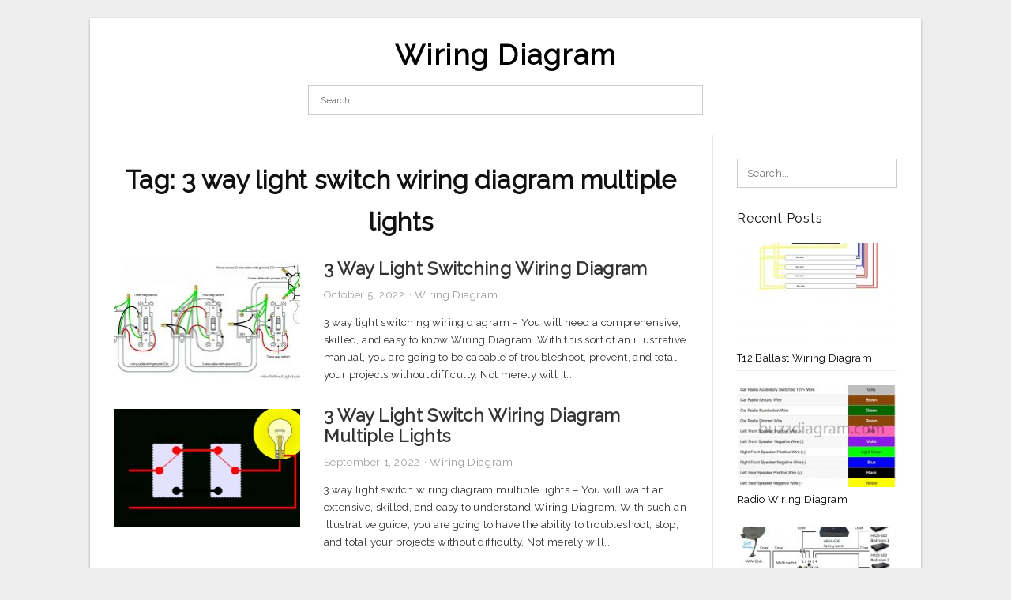

--- FILE ---
content_type: text/html; charset=UTF-8
request_url: https://annawiringdiagram.com/tag/3-way-light-switch-wiring-diagram-multiple-lights/
body_size: 6960
content:
<!DOCTYPE html>
<html lang="en-US" prefix="og: https://ogp.me/ns#">
<head>
<meta charset="UTF-8">
<meta name="viewport" content="width=device-width, initial-scale=1, maximum-scale=1, user-scalable=0">
<link rel="profile" href="https://gmpg.org/xfn/11">
<link rel="pingback" href="https://annawiringdiagram.com/xmlrpc.php">

<!-- Icon -->
<link href='' rel='icon' type='image/x-icon'/>

	<style>img:is([sizes="auto" i], [sizes^="auto," i]) { contain-intrinsic-size: 3000px 1500px }</style>
	
<!-- Search Engine Optimization by Rank Math - https://rankmath.com/ -->
<title>3 Way Light Switch Wiring Diagram Multiple Lights - Wiring Diagram</title>
<meta name="robots" content="follow, index, max-snippet:-1, max-video-preview:-1, max-image-preview:large"/>
<link rel="canonical" href="https://annawiringdiagram.com/tag/3-way-light-switch-wiring-diagram-multiple-lights/" />
<meta property="og:locale" content="en_US" />
<meta property="og:type" content="article" />
<meta property="og:title" content="3 Way Light Switch Wiring Diagram Multiple Lights - Wiring Diagram" />
<meta property="og:url" content="https://annawiringdiagram.com/tag/3-way-light-switch-wiring-diagram-multiple-lights/" />
<meta property="og:site_name" content="Wiring Diagram" />
<meta name="twitter:card" content="summary_large_image" />
<meta name="twitter:title" content="3 Way Light Switch Wiring Diagram Multiple Lights - Wiring Diagram" />
<meta name="twitter:label1" content="Posts" />
<meta name="twitter:data1" content="3" />
<script type="application/ld+json" class="rank-math-schema">{"@context":"https://schema.org","@graph":[{"@type":"Person","@id":"https://annawiringdiagram.com/#person","name":"Anna R. Higginbotham"},{"@type":"WebSite","@id":"https://annawiringdiagram.com/#website","url":"https://annawiringdiagram.com","name":"Anna R. Higginbotham","publisher":{"@id":"https://annawiringdiagram.com/#person"},"inLanguage":"en-US"},{"@type":"CollectionPage","@id":"https://annawiringdiagram.com/tag/3-way-light-switch-wiring-diagram-multiple-lights/#webpage","url":"https://annawiringdiagram.com/tag/3-way-light-switch-wiring-diagram-multiple-lights/","name":"3 Way Light Switch Wiring Diagram Multiple Lights - Wiring Diagram","isPartOf":{"@id":"https://annawiringdiagram.com/#website"},"inLanguage":"en-US"}]}</script>
<!-- /Rank Math WordPress SEO plugin -->

<link rel='dns-prefetch' href='//fonts.googleapis.com' />
<link rel="alternate" type="application/rss+xml" title="Wiring Diagram &raquo; Feed" href="https://annawiringdiagram.com/feed/" />
<link rel="alternate" type="application/rss+xml" title="Wiring Diagram &raquo; Comments Feed" href="https://annawiringdiagram.com/comments/feed/" />
<link rel="alternate" type="application/rss+xml" title="Wiring Diagram &raquo; 3 way light switch wiring diagram multiple lights Tag Feed" href="https://annawiringdiagram.com/tag/3-way-light-switch-wiring-diagram-multiple-lights/feed/" />
<style id='wp-emoji-styles-inline-css' type='text/css'>

	img.wp-smiley, img.emoji {
		display: inline !important;
		border: none !important;
		box-shadow: none !important;
		height: 1em !important;
		width: 1em !important;
		margin: 0 0.07em !important;
		vertical-align: -0.1em !important;
		background: none !important;
		padding: 0 !important;
	}
</style>
<link rel='stylesheet' id='wp-block-library-css' href='https://annawiringdiagram.com/wp-includes/css/dist/block-library/style.min.css?ver=6.8.3' type='text/css' media='all' />
<style id='classic-theme-styles-inline-css' type='text/css'>
/*! This file is auto-generated */
.wp-block-button__link{color:#fff;background-color:#32373c;border-radius:9999px;box-shadow:none;text-decoration:none;padding:calc(.667em + 2px) calc(1.333em + 2px);font-size:1.125em}.wp-block-file__button{background:#32373c;color:#fff;text-decoration:none}
</style>
<style id='global-styles-inline-css' type='text/css'>
:root{--wp--preset--aspect-ratio--square: 1;--wp--preset--aspect-ratio--4-3: 4/3;--wp--preset--aspect-ratio--3-4: 3/4;--wp--preset--aspect-ratio--3-2: 3/2;--wp--preset--aspect-ratio--2-3: 2/3;--wp--preset--aspect-ratio--16-9: 16/9;--wp--preset--aspect-ratio--9-16: 9/16;--wp--preset--color--black: #000000;--wp--preset--color--cyan-bluish-gray: #abb8c3;--wp--preset--color--white: #ffffff;--wp--preset--color--pale-pink: #f78da7;--wp--preset--color--vivid-red: #cf2e2e;--wp--preset--color--luminous-vivid-orange: #ff6900;--wp--preset--color--luminous-vivid-amber: #fcb900;--wp--preset--color--light-green-cyan: #7bdcb5;--wp--preset--color--vivid-green-cyan: #00d084;--wp--preset--color--pale-cyan-blue: #8ed1fc;--wp--preset--color--vivid-cyan-blue: #0693e3;--wp--preset--color--vivid-purple: #9b51e0;--wp--preset--gradient--vivid-cyan-blue-to-vivid-purple: linear-gradient(135deg,rgba(6,147,227,1) 0%,rgb(155,81,224) 100%);--wp--preset--gradient--light-green-cyan-to-vivid-green-cyan: linear-gradient(135deg,rgb(122,220,180) 0%,rgb(0,208,130) 100%);--wp--preset--gradient--luminous-vivid-amber-to-luminous-vivid-orange: linear-gradient(135deg,rgba(252,185,0,1) 0%,rgba(255,105,0,1) 100%);--wp--preset--gradient--luminous-vivid-orange-to-vivid-red: linear-gradient(135deg,rgba(255,105,0,1) 0%,rgb(207,46,46) 100%);--wp--preset--gradient--very-light-gray-to-cyan-bluish-gray: linear-gradient(135deg,rgb(238,238,238) 0%,rgb(169,184,195) 100%);--wp--preset--gradient--cool-to-warm-spectrum: linear-gradient(135deg,rgb(74,234,220) 0%,rgb(151,120,209) 20%,rgb(207,42,186) 40%,rgb(238,44,130) 60%,rgb(251,105,98) 80%,rgb(254,248,76) 100%);--wp--preset--gradient--blush-light-purple: linear-gradient(135deg,rgb(255,206,236) 0%,rgb(152,150,240) 100%);--wp--preset--gradient--blush-bordeaux: linear-gradient(135deg,rgb(254,205,165) 0%,rgb(254,45,45) 50%,rgb(107,0,62) 100%);--wp--preset--gradient--luminous-dusk: linear-gradient(135deg,rgb(255,203,112) 0%,rgb(199,81,192) 50%,rgb(65,88,208) 100%);--wp--preset--gradient--pale-ocean: linear-gradient(135deg,rgb(255,245,203) 0%,rgb(182,227,212) 50%,rgb(51,167,181) 100%);--wp--preset--gradient--electric-grass: linear-gradient(135deg,rgb(202,248,128) 0%,rgb(113,206,126) 100%);--wp--preset--gradient--midnight: linear-gradient(135deg,rgb(2,3,129) 0%,rgb(40,116,252) 100%);--wp--preset--font-size--small: 13px;--wp--preset--font-size--medium: 20px;--wp--preset--font-size--large: 36px;--wp--preset--font-size--x-large: 42px;--wp--preset--spacing--20: 0.44rem;--wp--preset--spacing--30: 0.67rem;--wp--preset--spacing--40: 1rem;--wp--preset--spacing--50: 1.5rem;--wp--preset--spacing--60: 2.25rem;--wp--preset--spacing--70: 3.38rem;--wp--preset--spacing--80: 5.06rem;--wp--preset--shadow--natural: 6px 6px 9px rgba(0, 0, 0, 0.2);--wp--preset--shadow--deep: 12px 12px 50px rgba(0, 0, 0, 0.4);--wp--preset--shadow--sharp: 6px 6px 0px rgba(0, 0, 0, 0.2);--wp--preset--shadow--outlined: 6px 6px 0px -3px rgba(255, 255, 255, 1), 6px 6px rgba(0, 0, 0, 1);--wp--preset--shadow--crisp: 6px 6px 0px rgba(0, 0, 0, 1);}:where(.is-layout-flex){gap: 0.5em;}:where(.is-layout-grid){gap: 0.5em;}body .is-layout-flex{display: flex;}.is-layout-flex{flex-wrap: wrap;align-items: center;}.is-layout-flex > :is(*, div){margin: 0;}body .is-layout-grid{display: grid;}.is-layout-grid > :is(*, div){margin: 0;}:where(.wp-block-columns.is-layout-flex){gap: 2em;}:where(.wp-block-columns.is-layout-grid){gap: 2em;}:where(.wp-block-post-template.is-layout-flex){gap: 1.25em;}:where(.wp-block-post-template.is-layout-grid){gap: 1.25em;}.has-black-color{color: var(--wp--preset--color--black) !important;}.has-cyan-bluish-gray-color{color: var(--wp--preset--color--cyan-bluish-gray) !important;}.has-white-color{color: var(--wp--preset--color--white) !important;}.has-pale-pink-color{color: var(--wp--preset--color--pale-pink) !important;}.has-vivid-red-color{color: var(--wp--preset--color--vivid-red) !important;}.has-luminous-vivid-orange-color{color: var(--wp--preset--color--luminous-vivid-orange) !important;}.has-luminous-vivid-amber-color{color: var(--wp--preset--color--luminous-vivid-amber) !important;}.has-light-green-cyan-color{color: var(--wp--preset--color--light-green-cyan) !important;}.has-vivid-green-cyan-color{color: var(--wp--preset--color--vivid-green-cyan) !important;}.has-pale-cyan-blue-color{color: var(--wp--preset--color--pale-cyan-blue) !important;}.has-vivid-cyan-blue-color{color: var(--wp--preset--color--vivid-cyan-blue) !important;}.has-vivid-purple-color{color: var(--wp--preset--color--vivid-purple) !important;}.has-black-background-color{background-color: var(--wp--preset--color--black) !important;}.has-cyan-bluish-gray-background-color{background-color: var(--wp--preset--color--cyan-bluish-gray) !important;}.has-white-background-color{background-color: var(--wp--preset--color--white) !important;}.has-pale-pink-background-color{background-color: var(--wp--preset--color--pale-pink) !important;}.has-vivid-red-background-color{background-color: var(--wp--preset--color--vivid-red) !important;}.has-luminous-vivid-orange-background-color{background-color: var(--wp--preset--color--luminous-vivid-orange) !important;}.has-luminous-vivid-amber-background-color{background-color: var(--wp--preset--color--luminous-vivid-amber) !important;}.has-light-green-cyan-background-color{background-color: var(--wp--preset--color--light-green-cyan) !important;}.has-vivid-green-cyan-background-color{background-color: var(--wp--preset--color--vivid-green-cyan) !important;}.has-pale-cyan-blue-background-color{background-color: var(--wp--preset--color--pale-cyan-blue) !important;}.has-vivid-cyan-blue-background-color{background-color: var(--wp--preset--color--vivid-cyan-blue) !important;}.has-vivid-purple-background-color{background-color: var(--wp--preset--color--vivid-purple) !important;}.has-black-border-color{border-color: var(--wp--preset--color--black) !important;}.has-cyan-bluish-gray-border-color{border-color: var(--wp--preset--color--cyan-bluish-gray) !important;}.has-white-border-color{border-color: var(--wp--preset--color--white) !important;}.has-pale-pink-border-color{border-color: var(--wp--preset--color--pale-pink) !important;}.has-vivid-red-border-color{border-color: var(--wp--preset--color--vivid-red) !important;}.has-luminous-vivid-orange-border-color{border-color: var(--wp--preset--color--luminous-vivid-orange) !important;}.has-luminous-vivid-amber-border-color{border-color: var(--wp--preset--color--luminous-vivid-amber) !important;}.has-light-green-cyan-border-color{border-color: var(--wp--preset--color--light-green-cyan) !important;}.has-vivid-green-cyan-border-color{border-color: var(--wp--preset--color--vivid-green-cyan) !important;}.has-pale-cyan-blue-border-color{border-color: var(--wp--preset--color--pale-cyan-blue) !important;}.has-vivid-cyan-blue-border-color{border-color: var(--wp--preset--color--vivid-cyan-blue) !important;}.has-vivid-purple-border-color{border-color: var(--wp--preset--color--vivid-purple) !important;}.has-vivid-cyan-blue-to-vivid-purple-gradient-background{background: var(--wp--preset--gradient--vivid-cyan-blue-to-vivid-purple) !important;}.has-light-green-cyan-to-vivid-green-cyan-gradient-background{background: var(--wp--preset--gradient--light-green-cyan-to-vivid-green-cyan) !important;}.has-luminous-vivid-amber-to-luminous-vivid-orange-gradient-background{background: var(--wp--preset--gradient--luminous-vivid-amber-to-luminous-vivid-orange) !important;}.has-luminous-vivid-orange-to-vivid-red-gradient-background{background: var(--wp--preset--gradient--luminous-vivid-orange-to-vivid-red) !important;}.has-very-light-gray-to-cyan-bluish-gray-gradient-background{background: var(--wp--preset--gradient--very-light-gray-to-cyan-bluish-gray) !important;}.has-cool-to-warm-spectrum-gradient-background{background: var(--wp--preset--gradient--cool-to-warm-spectrum) !important;}.has-blush-light-purple-gradient-background{background: var(--wp--preset--gradient--blush-light-purple) !important;}.has-blush-bordeaux-gradient-background{background: var(--wp--preset--gradient--blush-bordeaux) !important;}.has-luminous-dusk-gradient-background{background: var(--wp--preset--gradient--luminous-dusk) !important;}.has-pale-ocean-gradient-background{background: var(--wp--preset--gradient--pale-ocean) !important;}.has-electric-grass-gradient-background{background: var(--wp--preset--gradient--electric-grass) !important;}.has-midnight-gradient-background{background: var(--wp--preset--gradient--midnight) !important;}.has-small-font-size{font-size: var(--wp--preset--font-size--small) !important;}.has-medium-font-size{font-size: var(--wp--preset--font-size--medium) !important;}.has-large-font-size{font-size: var(--wp--preset--font-size--large) !important;}.has-x-large-font-size{font-size: var(--wp--preset--font-size--x-large) !important;}
:where(.wp-block-post-template.is-layout-flex){gap: 1.25em;}:where(.wp-block-post-template.is-layout-grid){gap: 1.25em;}
:where(.wp-block-columns.is-layout-flex){gap: 2em;}:where(.wp-block-columns.is-layout-grid){gap: 2em;}
:root :where(.wp-block-pullquote){font-size: 1.5em;line-height: 1.6;}
</style>
<link rel='stylesheet' id='themejazz-style-css' href='https://annawiringdiagram.com/wp-content/themes/ultimage-terbaru-ada/style.css?ver=1' type='text/css' media='all' />
<link rel='stylesheet' id='redux-google-fonts-themejazz-css' href='https://fonts.googleapis.com/css?family=Raleway&#038;subset=latin&#038;ver=1618631199' type='text/css' media='all' />
<link rel="https://api.w.org/" href="https://annawiringdiagram.com/wp-json/" /><link rel="alternate" title="JSON" type="application/json" href="https://annawiringdiagram.com/wp-json/wp/v2/tags/274" /><link rel="EditURI" type="application/rsd+xml" title="RSD" href="https://annawiringdiagram.com/xmlrpc.php?rsd" />
<meta name="generator" content="WordPress 6.8.3" />

<style media="screen">
    
    </style>

<style type="text/css" title="dynamic-css" class="options-output">#content #primary.col-md-9,#attachment.col-md-9{border-right:1px solid #E8E8E8;}
                     .site-branding .main-site-title .site-title a {font-family:Raleway;font-size:36px;}
                     html, body {font-family:Raleway;}h1, h2, h3, h4, h5, h6{font-family:Raleway;}.site-footer .widget-footer .widget ul li{border-bottom:1px solid #cccccc;}.site-content{background-color:#fff;}#secondary .widget ul li{border-bottom:1px solid #eeeeee;}</style>
</head>

<body data-rsssl=1 class="archive tag tag-3-way-light-switch-wiring-diagram-multiple-lights tag-274 wp-theme-ultimage-terbaru-ada">

	<div class="top-navigation">
		<div class="container default-width"  >
					</div>
	</div>

	
<div id="page" class="hfeed site container default-width"  >
	<a class="skip-link screen-reader-text" href="#content">Skip to content</a>

	<header id="masthead" class="site-header">
		<div class="row">
		<!-- Site Branding Code -->
				<div class="site-branding logo-center">

							<div class="main-site-title">
										<h1 class="site-title"><a href="https://annawiringdiagram.com/" rel="home">Wiring Diagram</a></h1>
														</div>
			
			<!-- Header Ad, Display Search Form If Empty -->
			
			<!-- Header Search Form -->
							<div class="top-search">
					
<form role="search" method="get" class="search-form" action="https://annawiringdiagram.com/">
	<input type="search" class="search-field" placeholder="Search..." value="" name="s" title="Search for:" />
	<input type="submit" class="search-submit" value="Search" />
</form>
				</div>
			
			<div class="clearfix"></div>
		</div><!-- .site-branding -->
				</div>

			</header><!-- #masthead -->
	
	<div id="content" class="site-content clearfix">

	<div id="primary" class="content-area col-md-9 col-sm-8">
		<main id="main" class="site-main">

		
			<header class="page-header">
				<h1 class="page-title">Tag: <span>3 way light switch wiring diagram multiple lights</span></h1>			</header><!-- .page-header -->

			
						
				
<article id="post-1188" class="list-style clearfix post-1188 post type-post status-publish format-standard has-post-thumbnail hentry category-wiring-diagram tag-3-gang-2-way-light-switch-wiring-diagram-uk tag-3-way-fan-light-switch-wiring-diagram tag-3-way-light-switch-wiring-diagram-australia tag-3-way-light-switch-wiring-diagram-multiple-lights tag-3-way-light-switch-wiring-diagram-nz tag-3-way-light-switch-wiring-diagram-pdf tag-3-way-light-switch-wiring-diagram-uk tag-3-way-light-switching-wiring-diagram tag-cooper-3-way-light-switch-wiring-diagram tag-leviton-3-way-light-switch-wiring-diagram">

  <div class="row">
                    <div class="col-md-4 col-xs-4">
    			<div class="featured-thumbnail aligncenter"><a href="https://annawiringdiagram.com/3-way-light-switching-wiring-diagram/"><img width="235" height="150" src="https://annawiringdiagram.com/wp-content/uploads/2019/02/3-way-light-diagram-google-data-wiring-diagram-today-3-way-light-switching-wiring-diagram-1-235x150.jpg" title="3 Way Light Switching Wiring Diagram" alt="3 Way Light Switching Wiring Diagram"></a></div>            </div>
        
        <div class="col-md-8 col-xs-8">

  		<header class="entry-header">
  			<h2 class="entry-title"><a href="https://annawiringdiagram.com/3-way-light-switching-wiring-diagram/" rel="bookmark">3 Way Light Switching Wiring Diagram</a></h2>
  			  			<div class="entry-meta">
  				<span class="posted-on"><time class="entry-date published updated" datetime="2022-10-05T03:19:08+07:00">October 5, 2022</time></span><span class="meta-sep">&middot;</span><span class="categories-list"> <a href="https://annawiringdiagram.com/category/wiring-diagram/" rel="category tag">Wiring Diagram</a></span><span class="byline"> by <span class="author vcard"><a class="url fn n" href="https://annawiringdiagram.com/author/bismillah/">Anna R. Higginbotham</a></span></span>  			</div><!-- .entry-meta -->
  			  		</header><!-- .entry-header -->

  		<div class="entry-content">
  			<p>3 way light switching wiring diagram &#8211; You will need a comprehensive, skilled, and easy to know Wiring Diagram. With this sort of an illustrative manual, you are going to be capable of troubleshoot, prevent, and total your projects without difficulty. Not merely will it&#8230;</p>

  			  		</div><!-- .entry-content -->

  	</div><!-- end col-md-7 -->
  </div><!-- end .row -->

</article><!-- #post-## -->

			
				
<article id="post-428" class="list-style clearfix post-428 post type-post status-publish format-standard has-post-thumbnail hentry category-wiring-diagram tag-3-way-light-switch-wiring-diagram-multiple-lights tag-3-way-light-switch-wiring-diagram-multiple-lights-uk tag-3-way-switch-wiring-diagram-multiple-lights-power-at-light">

  <div class="row">
                    <div class="col-md-4 col-xs-4">
    			<div class="featured-thumbnail aligncenter"><a href="https://annawiringdiagram.com/3-way-light-switch-wiring-diagram-multiple-lights/"><img width="235" height="150" src="https://annawiringdiagram.com/wp-content/uploads/2019/02/3-way-electrical-circuit-wiring-diagram-manual-e-books-3-way-light-switch-wiring-diagram-multiple-lights-235x150.png" title="3 Way Light Switch Wiring Diagram Multiple Lights" alt="3 Way Light Switch Wiring Diagram Multiple Lights"></a></div>            </div>
        
        <div class="col-md-8 col-xs-8">

  		<header class="entry-header">
  			<h2 class="entry-title"><a href="https://annawiringdiagram.com/3-way-light-switch-wiring-diagram-multiple-lights/" rel="bookmark">3 Way Light Switch Wiring Diagram Multiple Lights</a></h2>
  			  			<div class="entry-meta">
  				<span class="posted-on"><time class="entry-date published updated" datetime="2022-09-01T03:23:50+07:00">September 1, 2022</time></span><span class="meta-sep">&middot;</span><span class="categories-list"> <a href="https://annawiringdiagram.com/category/wiring-diagram/" rel="category tag">Wiring Diagram</a></span><span class="byline"> by <span class="author vcard"><a class="url fn n" href="https://annawiringdiagram.com/author/bismillah/">Anna R. Higginbotham</a></span></span>  			</div><!-- .entry-meta -->
  			  		</header><!-- .entry-header -->

  		<div class="entry-content">
  			<p>3 way light switch wiring diagram multiple lights &#8211; You will want an extensive, skilled, and easy to understand Wiring Diagram. With such an illustrative guide, you are going to have the ability to troubleshoot, stop, and total your projects without difficulty. Not merely will&#8230;</p>

  			  		</div><!-- .entry-content -->

  	</div><!-- end col-md-7 -->
  </div><!-- end .row -->

</article><!-- #post-## -->

			
				
<article id="post-14471" class="list-style clearfix post-14471 post type-post status-publish format-standard has-post-thumbnail hentry category-wiring-diagram tag-3-way-fan-light-switch-wiring-diagram tag-3-way-light-switch-wiring-diagram tag-3-way-light-switch-wiring-diagram-australia tag-3-way-light-switch-wiring-diagram-multiple-lights tag-3-way-light-switch-wiring-diagram-multiple-lights-uk tag-3-way-light-switch-wiring-diagram-nz tag-3-way-light-switch-wiring-diagram-pdf tag-3-way-light-switch-wiring-diagram-uk tag-3-way-light-switch-wiring-schematic tag-leviton-3-way-light-switch-wiring-diagram">

  <div class="row">
                    <div class="col-md-4 col-xs-4">
    			<div class="featured-thumbnail aligncenter"><a href="https://annawiringdiagram.com/3-way-light-switch-wiring-diagram/"><img width="235" height="150" src="https://annawiringdiagram.com/wp-content/uploads/2019/02/lighting-wiring-diagram-light-wiring-3-way-light-switch-wiring-diagram-235x150.jpg" title="3 Way Light Switch Wiring Diagram" alt="3 Way Light Switch Wiring Diagram"></a></div>            </div>
        
        <div class="col-md-8 col-xs-8">

  		<header class="entry-header">
  			<h2 class="entry-title"><a href="https://annawiringdiagram.com/3-way-light-switch-wiring-diagram/" rel="bookmark">3 Way Light Switch Wiring Diagram</a></h2>
  			  			<div class="entry-meta">
  				<span class="posted-on"><time class="entry-date published updated" datetime="2021-12-20T15:17:54+07:00">December 20, 2021</time></span><span class="meta-sep">&middot;</span><span class="categories-list"> <a href="https://annawiringdiagram.com/category/wiring-diagram/" rel="category tag">Wiring Diagram</a></span><span class="byline"> by <span class="author vcard"><a class="url fn n" href="https://annawiringdiagram.com/author/bismillah/">Anna R. Higginbotham</a></span></span>  			</div><!-- .entry-meta -->
  			  		</header><!-- .entry-header -->

  		<div class="entry-content">
  			<p>3 way light switch wiring diagram &#8211; You will need an extensive, skilled, and easy to comprehend Wiring Diagram. With such an illustrative guidebook, you are going to have the ability to troubleshoot, avoid, and total your projects with ease. Not only will it assist&#8230;</p>

  			  		</div><!-- .entry-content -->

  	</div><!-- end col-md-7 -->
  </div><!-- end .row -->

</article><!-- #post-## -->

			
				
		
		
		</main><!-- #main -->
	</div><!-- #primary -->


	<div id="secondary" class="widget-area col-md-3 col-sm-4" role="complementary">
        <aside id="search-2" class="widget widget_search">
<form role="search" method="get" class="search-form" action="https://annawiringdiagram.com/">
	<input type="search" class="search-field" placeholder="Search..." value="" name="s" title="Search for:" />
	<input type="submit" class="search-submit" value="Search" />
</form>
</aside>          <aside id="recent_posts-3" class="widget widget_recent_posts">          <h3 class="widget-title">Recent Posts</h3>          <ul>
                        <li class="col-md-12 col-sm-12">
                <div class="post-index">
                      <a href="https://annawiringdiagram.com/t12-ballast-wiring-diagram/">
					          <img src="https://annawiringdiagram.com/wp-content/uploads/2019/02/advance-t12-ballast-wiring-diagram-wiring-diagram-t12-ballast-wiring-diagram-2-235x150.jpg" alt="Advance T12 Ballast Wiring Diagram | Wiring Diagram &#8211; T12 Ballast Wiring Diagram" class="" /></a>
                </div>
                <div class="recent-info">
                  <span class="title-recent-post">
                    <a title="T12 Ballast Wiring Diagram" href="https://annawiringdiagram.com/t12-ballast-wiring-diagram/">
        						         						  T12 Ballast Wiring Diagram                    </a>
                </span>
      			</div>
              </li>
                          <li class="col-md-12 col-sm-12">
                <div class="post-index">
                      <a href="https://annawiringdiagram.com/radio-wiring-diagram/">
					          <img src="https://annawiringdiagram.com/wp-content/uploads/2019/02/wire-diagram-for-radio-wiring-diagram-data-radio-wiring-diagram-235x150.jpg" alt="Wire Diagram For Radio &#8211; Wiring Diagram Data &#8211; Radio Wiring Diagram" class="" /></a>
                </div>
                <div class="recent-info">
                  <span class="title-recent-post">
                    <a title="Radio Wiring Diagram" href="https://annawiringdiagram.com/radio-wiring-diagram/">
        						         						  Radio Wiring Diagram                    </a>
                </span>
      			</div>
              </li>
                          <li class="col-md-12 col-sm-12">
                <div class="post-index">
                      <a href="https://annawiringdiagram.com/directv-genie-wiring-diagram/">
					          <img src="https://annawiringdiagram.com/wp-content/uploads/2019/02/directv-genie-hook-up-diagram-wiring-diagram-directv-genie-wiring-diagram-235x150.png" alt="Directv Genie Hook Up Diagram | Wiring Diagram &#8211; Directv Genie Wiring Diagram" class="" /></a>
                </div>
                <div class="recent-info">
                  <span class="title-recent-post">
                    <a title="Directv Genie Wiring Diagram" href="https://annawiringdiagram.com/directv-genie-wiring-diagram/">
        						         						  Directv Genie Wiring Diagram                    </a>
                </span>
      			</div>
              </li>
                          <li class="col-md-12 col-sm-12">
                <div class="post-index">
                      <a href="https://annawiringdiagram.com/mass-air-flow-sensor-wiring-diagram/">
					          <img src="https://annawiringdiagram.com/wp-content/uploads/2019/02/wiring-diagram-for-car-trailer-new-wiring-diagram-for-trailer-hitch-trailer-hitch-wiring-diagram-235x150.jpg" alt="Wiring Diagram For Car Trailer New Wiring Diagram For Trailer Hitch &#8211; Trailer Hitch Wiring Diagram" class="" /></a>
                </div>
                <div class="recent-info">
                  <span class="title-recent-post">
                    <a title="Mass Air Flow Sensor Wiring Diagram" href="https://annawiringdiagram.com/mass-air-flow-sensor-wiring-diagram/">
        						         						  Mass Air Flow Sensor Wiring Diagram                    </a>
                </span>
      			</div>
              </li>
                          <li class="col-md-12 col-sm-12">
                <div class="post-index">
                      <a href="https://annawiringdiagram.com/rockford-fosgate-amp-wiring-diagram/">
					          <img src="https://annawiringdiagram.com/wp-content/uploads/2019/02/rockford-fosgate-5-channel-amp-wiring-diagram-wiring-diagram-rockford-fosgate-amp-wiring-diagram-235x150.jpg" alt="Rockford Fosgate 5 Channel Amp Wiring Diagram | Wiring Diagram &#8211; Rockford Fosgate Amp Wiring Diagram" class="" /></a>
                </div>
                <div class="recent-info">
                  <span class="title-recent-post">
                    <a title="Rockford Fosgate Amp Wiring Diagram" href="https://annawiringdiagram.com/rockford-fosgate-amp-wiring-diagram/">
        						         						  Rockford Fosgate Amp Wiring Diagram                    </a>
                </span>
      			</div>
              </li>
                      </ul>
          <div class="clearfix"></div>
          </aside>      <aside id="ultimage_popular_posts-3" class="widget widget_ultimage_popular_posts"><h3 class="widget-title">Popular Posts</h3>
			<ul>

				
						<li>
														<a href="https://annawiringdiagram.com/t12-ballast-wiring-diagram/" title="T12 Ballast Wiring Diagram">
								<div class="post-image">
					                											<img src="https://annawiringdiagram.com/wp-content/uploads/2019/02/advance-t12-ballast-wiring-diagram-wiring-diagram-t12-ballast-wiring-diagram-2-235x150.jpg" alt="Advance T12 Ballast Wiring Diagram | Wiring Diagram &#8211; T12 Ballast Wiring Diagram" class="" />																		</div>
								<div class="inner">
									<span class="title">T12 Ballast Wiring Diagram</span>
									<!-- <p class="meta">October 17, 2023</p> -->
								</div>
								<div class="clear"></div>
							</a>
						</li>
					
						<li>
														<a href="https://annawiringdiagram.com/bbb-industries-wiring-diagram/" title="Bbb Industries Wiring Diagram">
								<div class="post-image">
					                											<img src="https://annawiringdiagram.com/wp-content/uploads/2019/02/wiring-diagram-for-car-trailer-new-wiring-diagram-for-trailer-hitch-trailer-hitch-wiring-diagram-235x150.jpg" alt="Wiring Diagram For Car Trailer New Wiring Diagram For Trailer Hitch &#8211; Trailer Hitch Wiring Diagram" class="" />																		</div>
								<div class="inner">
									<span class="title">Bbb Industries Wiring Diagram</span>
									<!-- <p class="meta">June 8, 2018</p> -->
								</div>
								<div class="clear"></div>
							</a>
						</li>
					
						<li>
														<a href="https://annawiringdiagram.com/cat-6-wiring-diagram/" title="Cat 6 Wiring Diagram">
								<div class="post-image">
					                											<img src="https://annawiringdiagram.com/wp-content/uploads/2019/02/home-networking-explained-part-3-taking-control-of-your-wires-cnet-cat-6-wiring-diagram-235x150.jpg" alt="Home Networking Explained, Part 3: Taking Control Of Your Wires &#8211; Cnet &#8211; Cat 6 Wiring Diagram" class="" />																		</div>
								<div class="inner">
									<span class="title">Cat 6 Wiring Diagram</span>
									<!-- <p class="meta">June 30, 2018</p> -->
								</div>
								<div class="clear"></div>
							</a>
						</li>
					
						<li>
														<a href="https://annawiringdiagram.com/rule-automatic-bilge-pump-wiring-diagram/" title="Rule Automatic Bilge Pump Wiring Diagram">
								<div class="post-image">
					                											<img src="https://annawiringdiagram.com/wp-content/uploads/2019/02/jabsco-rule-mate-bilge-pump-youtube-rule-automatic-bilge-pump-wiring-diagram-235x150.jpg" alt="Jabsco Rule-Mate Bilge Pump &#8211; Youtube &#8211; Rule Automatic Bilge Pump Wiring Diagram" class="" />																		</div>
								<div class="inner">
									<span class="title">Rule Automatic Bilge Pump Wiring Diagram</span>
									<!-- <p class="meta">July 2, 2018</p> -->
								</div>
								<div class="clear"></div>
							</a>
						</li>
					
						<li>
														<a href="https://annawiringdiagram.com/minn-kota-trolling-motor-wiring-diagram/" title="Minn Kota Trolling Motor Wiring Diagram">
								<div class="post-image">
					                											<img src="https://annawiringdiagram.com/wp-content/uploads/2019/02/minn-kota-trolling-motor-wiring-diagram-wiring-diagram-minn-kota-trolling-motor-wiring-diagram-235x150.jpg" alt="Minn Kota Trolling Motor Wiring Diagram | Wiring Diagram &#8211; Minn Kota Trolling Motor Wiring Diagram" class="" />																		</div>
								<div class="inner">
									<span class="title">Minn Kota Trolling Motor Wiring Diagram</span>
									<!-- <p class="meta">July 4, 2018</p> -->
								</div>
								<div class="clear"></div>
							</a>
						</li>
									</ul>
			
		</aside><aside id="archives-3" class="widget widget_archive"><h3 class="widget-title">Archives</h3>
			<ul>
					<li><a href='https://annawiringdiagram.com/2023/10/'>October 2023</a></li>
	<li><a href='https://annawiringdiagram.com/2023/09/'>September 2023</a></li>
	<li><a href='https://annawiringdiagram.com/2023/08/'>August 2023</a></li>
	<li><a href='https://annawiringdiagram.com/2023/07/'>July 2023</a></li>
	<li><a href='https://annawiringdiagram.com/2023/06/'>June 2023</a></li>
	<li><a href='https://annawiringdiagram.com/2023/05/'>May 2023</a></li>
	<li><a href='https://annawiringdiagram.com/2023/04/'>April 2023</a></li>
	<li><a href='https://annawiringdiagram.com/2023/03/'>March 2023</a></li>
	<li><a href='https://annawiringdiagram.com/2023/02/'>February 2023</a></li>
	<li><a href='https://annawiringdiagram.com/2023/01/'>January 2023</a></li>
	<li><a href='https://annawiringdiagram.com/2022/12/'>December 2022</a></li>
	<li><a href='https://annawiringdiagram.com/2022/11/'>November 2022</a></li>
	<li><a href='https://annawiringdiagram.com/2022/10/'>October 2022</a></li>
	<li><a href='https://annawiringdiagram.com/2022/09/'>September 2022</a></li>
	<li><a href='https://annawiringdiagram.com/2022/08/'>August 2022</a></li>
	<li><a href='https://annawiringdiagram.com/2022/07/'>July 2022</a></li>
	<li><a href='https://annawiringdiagram.com/2022/06/'>June 2022</a></li>
	<li><a href='https://annawiringdiagram.com/2022/05/'>May 2022</a></li>
	<li><a href='https://annawiringdiagram.com/2022/04/'>April 2022</a></li>
	<li><a href='https://annawiringdiagram.com/2022/03/'>March 2022</a></li>
	<li><a href='https://annawiringdiagram.com/2022/02/'>February 2022</a></li>
	<li><a href='https://annawiringdiagram.com/2022/01/'>January 2022</a></li>
	<li><a href='https://annawiringdiagram.com/2021/12/'>December 2021</a></li>
	<li><a href='https://annawiringdiagram.com/2021/11/'>November 2021</a></li>
	<li><a href='https://annawiringdiagram.com/2021/10/'>October 2021</a></li>
	<li><a href='https://annawiringdiagram.com/2021/09/'>September 2021</a></li>
	<li><a href='https://annawiringdiagram.com/2021/08/'>August 2021</a></li>
	<li><a href='https://annawiringdiagram.com/2021/07/'>July 2021</a></li>
	<li><a href='https://annawiringdiagram.com/2021/06/'>June 2021</a></li>
	<li><a href='https://annawiringdiagram.com/2021/05/'>May 2021</a></li>
	<li><a href='https://annawiringdiagram.com/2021/04/'>April 2021</a></li>
	<li><a href='https://annawiringdiagram.com/2021/03/'>March 2021</a></li>
	<li><a href='https://annawiringdiagram.com/2020/03/'>March 2020</a></li>
	<li><a href='https://annawiringdiagram.com/2019/04/'>April 2019</a></li>
	<li><a href='https://annawiringdiagram.com/2019/03/'>March 2019</a></li>
	<li><a href='https://annawiringdiagram.com/2019/02/'>February 2019</a></li>
	<li><a href='https://annawiringdiagram.com/2019/01/'>January 2019</a></li>
	<li><a href='https://annawiringdiagram.com/2018/12/'>December 2018</a></li>
	<li><a href='https://annawiringdiagram.com/2018/11/'>November 2018</a></li>
	<li><a href='https://annawiringdiagram.com/2018/10/'>October 2018</a></li>
	<li><a href='https://annawiringdiagram.com/2018/09/'>September 2018</a></li>
	<li><a href='https://annawiringdiagram.com/2018/08/'>August 2018</a></li>
	<li><a href='https://annawiringdiagram.com/2018/07/'>July 2018</a></li>
	<li><a href='https://annawiringdiagram.com/2018/06/'>June 2018</a></li>
			</ul>

			</aside>			</div><!-- #secondary -->

<div class="clearfix"></div>

	</div><!-- #content -->

</div><!-- #page -->

	
	<footer id="colophon" class="site-footer">
		<div class="container default-width"  >
						<div class="widget-footer">
													<div class="col-md-4">
											</div>
													<div class="col-md-4">
											</div>
													<div class="col-md-4">
											</div>
								<div class="clearfix"></div>
			</div><!-- .widget-footer -->
			
							<div class="footer-bottom">
					<nav id="nav-footer" class="col-md-6">
					<div class="menu"><ul>
<li class="page_item page-item-6"><a href="https://annawiringdiagram.com/about-us/">About Us</a></li>
<li class="page_item page-item-7"><a href="https://annawiringdiagram.com/contact/">Contact</a></li>
<li class="page_item page-item-9"><a href="https://annawiringdiagram.com/cookie-policy/">Cookie Policy</a></li>
<li class="page_item page-item-10"><a href="https://annawiringdiagram.com/disclaimer/">Disclaimer</a></li>
<li class="page_item page-item-11"><a href="https://annawiringdiagram.com/digital-millennium-copyright-act-notice/">DMCA</a></li>
<li class="page_item page-item-36"><a href="https://annawiringdiagram.com/privacy-policy/">Privacy Policy</a></li>
<li class="page_item page-item-8"><a href="https://annawiringdiagram.com/terms-of-use/">Terms of Use</a></li>
</ul></div>
					</nav>
					<div class="site-info col-md-6">
						2021 © <a href="https://annawiringdiagram.com/" target="_blank" rel="noopener">Annawiringdiagram.com</a>					</div><!-- .site-info -->
					<div class="clearfix"></div>
				</div><!-- .footer-bottom -->
						<div class="clearfix"></div>
		</div>
	</footer><!-- #colophon -->

<div class="back-top" id="back-top">&uarr;</div>

<script type="speculationrules">
{"prefetch":[{"source":"document","where":{"and":[{"href_matches":"\/*"},{"not":{"href_matches":["\/wp-*.php","\/wp-admin\/*","\/wp-content\/uploads\/*","\/wp-content\/*","\/wp-content\/plugins\/*","\/wp-content\/themes\/ultimage-terbaru-ada\/*","\/*\\?(.+)"]}},{"not":{"selector_matches":"a[rel~=\"nofollow\"]"}},{"not":{"selector_matches":".no-prefetch, .no-prefetch a"}}]},"eagerness":"conservative"}]}
</script>
<script type="text/javascript" src="https://annawiringdiagram.com/wp-includes/js/jquery/jquery.js" id="jquery-js"></script>
<script type="text/javascript" src="https://annawiringdiagram.com/wp-content/themes/ultimage-terbaru-ada/assets/js/main.min.js?ver=6.8.3" id="themejazz-mainjs-js"></script>

<script defer src="https://static.cloudflareinsights.com/beacon.min.js/vcd15cbe7772f49c399c6a5babf22c1241717689176015" integrity="sha512-ZpsOmlRQV6y907TI0dKBHq9Md29nnaEIPlkf84rnaERnq6zvWvPUqr2ft8M1aS28oN72PdrCzSjY4U6VaAw1EQ==" data-cf-beacon='{"version":"2024.11.0","token":"5e004e22114e458b922c4065153f7eee","r":1,"server_timing":{"name":{"cfCacheStatus":true,"cfEdge":true,"cfExtPri":true,"cfL4":true,"cfOrigin":true,"cfSpeedBrain":true},"location_startswith":null}}' crossorigin="anonymous"></script>
</body>
</html>
